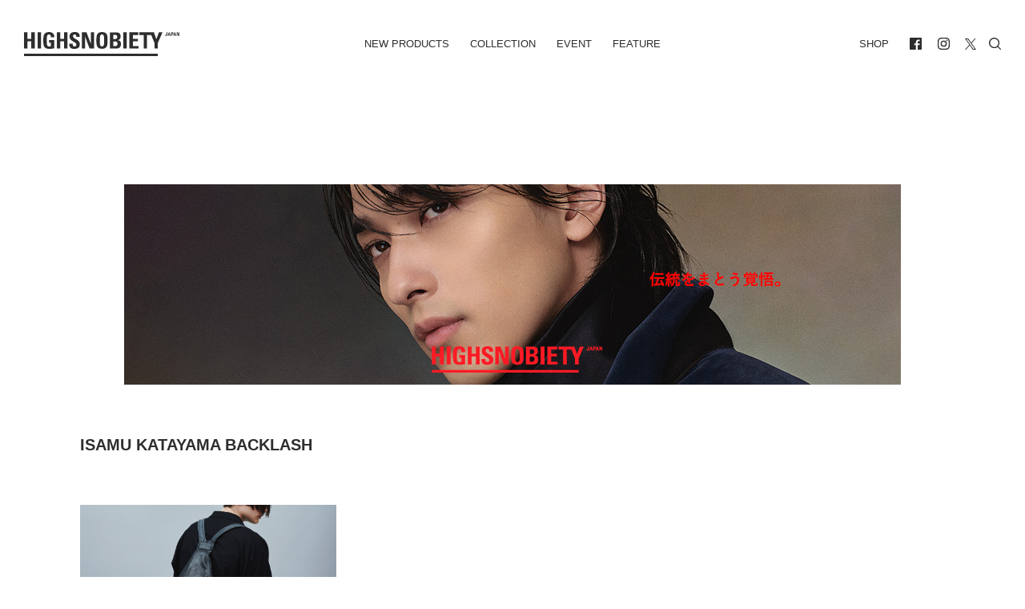

--- FILE ---
content_type: text/html; charset=UTF-8
request_url: https://highsnobiety.jp/tag/isamu-katayama-backlash/
body_size: 11791
content:

<!DOCTYPE html>
<html lang="ja" id="" class="">
<head>
  <meta charset="utf-8">

  <title>ISAMU KATAYAMA BACKLASH アーカイブ | HIGHSNOBIETY.JP（ハイスノバイエティ）</title>
  <!-- title>HIGHSNOBIETY.JP（ハイスノバイエティ）</title -->

  <meta name="viewport" content="width=device-width, initial-scale=1, maximum-scale=1, minimum-scale=1">
  <link rel="shortcut icon" href="https://highsnobiety.jp/wp-content/themes/highsnobiety/favicon/favicon.png">
  <style type="text/css">
      </style>

  <link rel="apple-touch-icon" sizes="57x57" href="https://highsnobiety.jp/wp-content/themes/highsnobiety/tmp/img/apple-touch-icon-57x57.png?ver2">
  <link rel="apple-touch-icon" sizes="60x60" href="https://highsnobiety.jp/wp-content/themes/highsnobiety/tmp/img/apple-touch-icon-60x60.png?ver2">
  <link rel="apple-touch-icon" sizes="72x72" href="https://highsnobiety.jp/wp-content/themes/highsnobiety/tmp/img/apple-touch-icon-72x72.png?ver2">
  <link rel="apple-touch-icon" sizes="76x76" href="https://highsnobiety.jp/wp-content/themes/highsnobiety/tmp/img/apple-touch-icon-76x76.png?ver2">
  <link rel="apple-touch-icon" sizes="114x114" href="https://highsnobiety.jp/wp-content/themes/highsnobiety/tmp/img/apple-touch-icon-114x114.png?ver2">
  <link rel="apple-touch-icon" sizes="120x120" href="https://highsnobiety.jp/wp-content/themes/highsnobiety/tmp/img/apple-touch-icon-120x120.png?ver2">
  <link rel="apple-touch-icon" sizes="144x144" href="https://highsnobiety.jp/wp-content/themes/highsnobiety/tmp/img/apple-touch-icon-144x144.png?ver2">
  <link rel="apple-touch-icon" sizes="152x152" href="https://highsnobiety.jp/wp-content/themes/highsnobiety/tmp/img/apple-touch-icon-152x152.png?ver2">
  <link rel="apple-touch-icon" sizes="180x180" href="https://highsnobiety.jp/wp-content/themes/highsnobiety/tmp/img/apple-touch-icon-180x180.png?ver2">
  <link rel="icon" sizes="192x192" href="https://highsnobiety.jp/wp-content/themes/highsnobiety/tmp/img/android-chrome-192x192.png?ver2">
  <link rel="icon" sizes="96x96" href="https://highsnobiety.jp/wp-content/themes/highsnobiety/tmp/img/android-chrome-96x96.png?ver2">
  
    
      <!-- Google tag (gtag.js) -->
    <script async src="https://www.googletagmanager.com/gtag/js?id=G-F26YLX98J5"></script>
    <script>
      window.dataLayer = window.dataLayer || [];
      function gtag(){dataLayer.push(arguments);}
      gtag('js', new Date());
      // gtag('config', 'G-F26YLX98J5');
      gtag('config', 'G-F26YLX98J5', {
        send_page_view: true,
        transport_type: 'beacon'
      });
    </script>
  
  <script async='async' src='https://www.googletagservices.com/tag/js/gpt.js'></script>
<script>
  var googletag = googletag || {};
  googletag.cmd = googletag.cmd || [];
</script>

<!--pc head-->
<script>
  googletag.cmd.push(function() {
    googletag.defineSlot('/21792476553/PC_head_A', [[1, 1], [970, 250], [728, 90]], 'div-gpt-ad-1557232067949-0').addService(googletag.pubads());
    googletag.pubads().enableSingleRequest();
　 googletag.pubads().collapseEmptyDivs();
    googletag.enableServices();
  });
</script>


<!--pc footer-->
<script>
  googletag.cmd.push(function() {
    googletag.defineSlot('/21792476553/PC_footer_E', [[1, 1], [970, 250], [728, 90]], 'div-gpt-ad-1557232274100-0').addService(googletag.pubads());
    googletag.pubads().enableSingleRequest();
　googletag.pubads().collapseEmptyDivs();
    googletag.enableServices();
  });
</script>
  <!-- TOP ページ -->
  

  <!-- Twitter universal website tag code -->
  <script>
  !function(e,t,n,s,u,a){e.twq||(s=e.twq=function(){s.exe?s.exe.apply(s,arguments):s.queue.push(arguments);
  },s.version='1.1',s.queue=[],u=t.createElement(n),u.async=!0,u.src='//static.ads-twitter.com/uwt.js',
  a=t.getElementsByTagName(n)[0],a.parentNode.insertBefore(u,a))}(window,document,'script');
  // Insert Twitter Pixel ID and Standard Event data below
  twq('init','o9njr');
  twq('track','PageView');
  </script>
  <!-- End Twitter universal website tag code -->

  <!-- Meta Pixel Code -->
  <script>
    !function(f,b,e,v,n,t,s)
    {if(f.fbq)return;n=f.fbq=function(){n.callMethod?
    n.callMethod.apply(n,arguments):n.queue.push(arguments)};
    if(!f._fbq)f._fbq=n;n.push=n;n.loaded=!0;n.version='2.0';
    n.queue=[];t=b.createElement(e);t.async=!0;
    t.src=v;s=b.getElementsByTagName(e)[0];
    s.parentNode.insertBefore(t,s)}(window, document,'script',
    'https://connect.facebook.net/en_US/fbevents.js');
    fbq('init', '5541120835954470');
    fbq('track', 'PageView');
  </script>
  <noscript><img height="1" width="1" style="display:none"
    src="https://www.facebook.com/tr?id=5541120835954470&ev=PageView&noscript=1"
  /></noscript>
  <!-- End Meta Pixel Code -->


  <meta name='robots' content='index, follow, max-image-preview:large, max-snippet:-1, max-video-preview:-1' />

	<!-- This site is optimized with the Yoast SEO plugin v21.1 - https://yoast.com/wordpress/plugins/seo/ -->
	<link rel="canonical" href="https://highsnobiety.jp/tag/isamu-katayama-backlash/" />
	<meta property="og:locale" content="ja_JP" />
	<meta property="og:type" content="article" />
	<meta property="og:title" content="ISAMU KATAYAMA BACKLASH アーカイブ | HIGHSNOBIETY.JP（ハイスノバイエティ）" />
	<meta property="og:url" content="https://highsnobiety.jp/tag/isamu-katayama-backlash/" />
	<meta property="og:site_name" content="HIGHSNOBIETY.JP（ハイスノバイエティ）" />
	<meta property="og:image" content="https://highsnobiety.jp/wp-content/uploads/2019/06/ogp.png" />
	<meta property="og:image:width" content="2400" />
	<meta property="og:image:height" content="2400" />
	<meta property="og:image:type" content="image/png" />
	<meta name="twitter:card" content="summary_large_image" />
	<script type="application/ld+json" class="yoast-schema-graph">{"@context":"https://schema.org","@graph":[{"@type":"CollectionPage","@id":"https://highsnobiety.jp/tag/isamu-katayama-backlash/","url":"https://highsnobiety.jp/tag/isamu-katayama-backlash/","name":"ISAMU KATAYAMA BACKLASH アーカイブ | HIGHSNOBIETY.JP（ハイスノバイエティ）","isPartOf":{"@id":"https://highsnobiety.jp/#website"},"primaryImageOfPage":{"@id":"https://highsnobiety.jp/tag/isamu-katayama-backlash/#primaryimage"},"image":{"@id":"https://highsnobiety.jp/tag/isamu-katayama-backlash/#primaryimage"},"thumbnailUrl":"https://highsnobiety.jp/wp-content/uploads/2021/08/YBPVintage01_DX_I29_742_11.jpg","breadcrumb":{"@id":"https://highsnobiety.jp/tag/isamu-katayama-backlash/#breadcrumb"},"inLanguage":"ja"},{"@type":"ImageObject","inLanguage":"ja","@id":"https://highsnobiety.jp/tag/isamu-katayama-backlash/#primaryimage","url":"https://highsnobiety.jp/wp-content/uploads/2021/08/YBPVintage01_DX_I29_742_11.jpg","contentUrl":"https://highsnobiety.jp/wp-content/uploads/2021/08/YBPVintage01_DX_I29_742_11.jpg","width":1000,"height":600},{"@type":"BreadcrumbList","@id":"https://highsnobiety.jp/tag/isamu-katayama-backlash/#breadcrumb","itemListElement":[{"@type":"ListItem","position":1,"name":"ホーム","item":"https://highsnobiety.jp/"},{"@type":"ListItem","position":2,"name":"ISAMU KATAYAMA BACKLASH"}]},{"@type":"WebSite","@id":"https://highsnobiety.jp/#website","url":"https://highsnobiety.jp/","name":"HIGHSNOBIETY.JP（ハイスノバイエティ）","description":"","potentialAction":[{"@type":"SearchAction","target":{"@type":"EntryPoint","urlTemplate":"https://highsnobiety.jp/?s={search_term_string}"},"query-input":"required name=search_term_string"}],"inLanguage":"ja"}]}</script>
	<!-- / Yoast SEO plugin. -->


<link rel="alternate" type="application/rss+xml" title="HIGHSNOBIETY.JP（ハイスノバイエティ） &raquo; ISAMU KATAYAMA BACKLASH タグのフィード" href="https://highsnobiety.jp/tag/isamu-katayama-backlash/feed/" />
<link rel='stylesheet' id='wp-block-library-css' href='https://highsnobiety.jp/wp-includes/css/dist/block-library/style.min.css?ver=6.3.1' type='text/css' media='all' />
<style id='classic-theme-styles-inline-css' type='text/css'>
/*! This file is auto-generated */
.wp-block-button__link{color:#fff;background-color:#32373c;border-radius:9999px;box-shadow:none;text-decoration:none;padding:calc(.667em + 2px) calc(1.333em + 2px);font-size:1.125em}.wp-block-file__button{background:#32373c;color:#fff;text-decoration:none}
</style>
<style id='global-styles-inline-css' type='text/css'>
body{--wp--preset--color--black: #000000;--wp--preset--color--cyan-bluish-gray: #abb8c3;--wp--preset--color--white: #ffffff;--wp--preset--color--pale-pink: #f78da7;--wp--preset--color--vivid-red: #cf2e2e;--wp--preset--color--luminous-vivid-orange: #ff6900;--wp--preset--color--luminous-vivid-amber: #fcb900;--wp--preset--color--light-green-cyan: #7bdcb5;--wp--preset--color--vivid-green-cyan: #00d084;--wp--preset--color--pale-cyan-blue: #8ed1fc;--wp--preset--color--vivid-cyan-blue: #0693e3;--wp--preset--color--vivid-purple: #9b51e0;--wp--preset--gradient--vivid-cyan-blue-to-vivid-purple: linear-gradient(135deg,rgba(6,147,227,1) 0%,rgb(155,81,224) 100%);--wp--preset--gradient--light-green-cyan-to-vivid-green-cyan: linear-gradient(135deg,rgb(122,220,180) 0%,rgb(0,208,130) 100%);--wp--preset--gradient--luminous-vivid-amber-to-luminous-vivid-orange: linear-gradient(135deg,rgba(252,185,0,1) 0%,rgba(255,105,0,1) 100%);--wp--preset--gradient--luminous-vivid-orange-to-vivid-red: linear-gradient(135deg,rgba(255,105,0,1) 0%,rgb(207,46,46) 100%);--wp--preset--gradient--very-light-gray-to-cyan-bluish-gray: linear-gradient(135deg,rgb(238,238,238) 0%,rgb(169,184,195) 100%);--wp--preset--gradient--cool-to-warm-spectrum: linear-gradient(135deg,rgb(74,234,220) 0%,rgb(151,120,209) 20%,rgb(207,42,186) 40%,rgb(238,44,130) 60%,rgb(251,105,98) 80%,rgb(254,248,76) 100%);--wp--preset--gradient--blush-light-purple: linear-gradient(135deg,rgb(255,206,236) 0%,rgb(152,150,240) 100%);--wp--preset--gradient--blush-bordeaux: linear-gradient(135deg,rgb(254,205,165) 0%,rgb(254,45,45) 50%,rgb(107,0,62) 100%);--wp--preset--gradient--luminous-dusk: linear-gradient(135deg,rgb(255,203,112) 0%,rgb(199,81,192) 50%,rgb(65,88,208) 100%);--wp--preset--gradient--pale-ocean: linear-gradient(135deg,rgb(255,245,203) 0%,rgb(182,227,212) 50%,rgb(51,167,181) 100%);--wp--preset--gradient--electric-grass: linear-gradient(135deg,rgb(202,248,128) 0%,rgb(113,206,126) 100%);--wp--preset--gradient--midnight: linear-gradient(135deg,rgb(2,3,129) 0%,rgb(40,116,252) 100%);--wp--preset--font-size--small: 13px;--wp--preset--font-size--medium: 20px;--wp--preset--font-size--large: 36px;--wp--preset--font-size--x-large: 42px;--wp--preset--spacing--20: 0.44rem;--wp--preset--spacing--30: 0.67rem;--wp--preset--spacing--40: 1rem;--wp--preset--spacing--50: 1.5rem;--wp--preset--spacing--60: 2.25rem;--wp--preset--spacing--70: 3.38rem;--wp--preset--spacing--80: 5.06rem;--wp--preset--shadow--natural: 6px 6px 9px rgba(0, 0, 0, 0.2);--wp--preset--shadow--deep: 12px 12px 50px rgba(0, 0, 0, 0.4);--wp--preset--shadow--sharp: 6px 6px 0px rgba(0, 0, 0, 0.2);--wp--preset--shadow--outlined: 6px 6px 0px -3px rgba(255, 255, 255, 1), 6px 6px rgba(0, 0, 0, 1);--wp--preset--shadow--crisp: 6px 6px 0px rgba(0, 0, 0, 1);}:where(.is-layout-flex){gap: 0.5em;}:where(.is-layout-grid){gap: 0.5em;}body .is-layout-flow > .alignleft{float: left;margin-inline-start: 0;margin-inline-end: 2em;}body .is-layout-flow > .alignright{float: right;margin-inline-start: 2em;margin-inline-end: 0;}body .is-layout-flow > .aligncenter{margin-left: auto !important;margin-right: auto !important;}body .is-layout-constrained > .alignleft{float: left;margin-inline-start: 0;margin-inline-end: 2em;}body .is-layout-constrained > .alignright{float: right;margin-inline-start: 2em;margin-inline-end: 0;}body .is-layout-constrained > .aligncenter{margin-left: auto !important;margin-right: auto !important;}body .is-layout-constrained > :where(:not(.alignleft):not(.alignright):not(.alignfull)){max-width: var(--wp--style--global--content-size);margin-left: auto !important;margin-right: auto !important;}body .is-layout-constrained > .alignwide{max-width: var(--wp--style--global--wide-size);}body .is-layout-flex{display: flex;}body .is-layout-flex{flex-wrap: wrap;align-items: center;}body .is-layout-flex > *{margin: 0;}body .is-layout-grid{display: grid;}body .is-layout-grid > *{margin: 0;}:where(.wp-block-columns.is-layout-flex){gap: 2em;}:where(.wp-block-columns.is-layout-grid){gap: 2em;}:where(.wp-block-post-template.is-layout-flex){gap: 1.25em;}:where(.wp-block-post-template.is-layout-grid){gap: 1.25em;}.has-black-color{color: var(--wp--preset--color--black) !important;}.has-cyan-bluish-gray-color{color: var(--wp--preset--color--cyan-bluish-gray) !important;}.has-white-color{color: var(--wp--preset--color--white) !important;}.has-pale-pink-color{color: var(--wp--preset--color--pale-pink) !important;}.has-vivid-red-color{color: var(--wp--preset--color--vivid-red) !important;}.has-luminous-vivid-orange-color{color: var(--wp--preset--color--luminous-vivid-orange) !important;}.has-luminous-vivid-amber-color{color: var(--wp--preset--color--luminous-vivid-amber) !important;}.has-light-green-cyan-color{color: var(--wp--preset--color--light-green-cyan) !important;}.has-vivid-green-cyan-color{color: var(--wp--preset--color--vivid-green-cyan) !important;}.has-pale-cyan-blue-color{color: var(--wp--preset--color--pale-cyan-blue) !important;}.has-vivid-cyan-blue-color{color: var(--wp--preset--color--vivid-cyan-blue) !important;}.has-vivid-purple-color{color: var(--wp--preset--color--vivid-purple) !important;}.has-black-background-color{background-color: var(--wp--preset--color--black) !important;}.has-cyan-bluish-gray-background-color{background-color: var(--wp--preset--color--cyan-bluish-gray) !important;}.has-white-background-color{background-color: var(--wp--preset--color--white) !important;}.has-pale-pink-background-color{background-color: var(--wp--preset--color--pale-pink) !important;}.has-vivid-red-background-color{background-color: var(--wp--preset--color--vivid-red) !important;}.has-luminous-vivid-orange-background-color{background-color: var(--wp--preset--color--luminous-vivid-orange) !important;}.has-luminous-vivid-amber-background-color{background-color: var(--wp--preset--color--luminous-vivid-amber) !important;}.has-light-green-cyan-background-color{background-color: var(--wp--preset--color--light-green-cyan) !important;}.has-vivid-green-cyan-background-color{background-color: var(--wp--preset--color--vivid-green-cyan) !important;}.has-pale-cyan-blue-background-color{background-color: var(--wp--preset--color--pale-cyan-blue) !important;}.has-vivid-cyan-blue-background-color{background-color: var(--wp--preset--color--vivid-cyan-blue) !important;}.has-vivid-purple-background-color{background-color: var(--wp--preset--color--vivid-purple) !important;}.has-black-border-color{border-color: var(--wp--preset--color--black) !important;}.has-cyan-bluish-gray-border-color{border-color: var(--wp--preset--color--cyan-bluish-gray) !important;}.has-white-border-color{border-color: var(--wp--preset--color--white) !important;}.has-pale-pink-border-color{border-color: var(--wp--preset--color--pale-pink) !important;}.has-vivid-red-border-color{border-color: var(--wp--preset--color--vivid-red) !important;}.has-luminous-vivid-orange-border-color{border-color: var(--wp--preset--color--luminous-vivid-orange) !important;}.has-luminous-vivid-amber-border-color{border-color: var(--wp--preset--color--luminous-vivid-amber) !important;}.has-light-green-cyan-border-color{border-color: var(--wp--preset--color--light-green-cyan) !important;}.has-vivid-green-cyan-border-color{border-color: var(--wp--preset--color--vivid-green-cyan) !important;}.has-pale-cyan-blue-border-color{border-color: var(--wp--preset--color--pale-cyan-blue) !important;}.has-vivid-cyan-blue-border-color{border-color: var(--wp--preset--color--vivid-cyan-blue) !important;}.has-vivid-purple-border-color{border-color: var(--wp--preset--color--vivid-purple) !important;}.has-vivid-cyan-blue-to-vivid-purple-gradient-background{background: var(--wp--preset--gradient--vivid-cyan-blue-to-vivid-purple) !important;}.has-light-green-cyan-to-vivid-green-cyan-gradient-background{background: var(--wp--preset--gradient--light-green-cyan-to-vivid-green-cyan) !important;}.has-luminous-vivid-amber-to-luminous-vivid-orange-gradient-background{background: var(--wp--preset--gradient--luminous-vivid-amber-to-luminous-vivid-orange) !important;}.has-luminous-vivid-orange-to-vivid-red-gradient-background{background: var(--wp--preset--gradient--luminous-vivid-orange-to-vivid-red) !important;}.has-very-light-gray-to-cyan-bluish-gray-gradient-background{background: var(--wp--preset--gradient--very-light-gray-to-cyan-bluish-gray) !important;}.has-cool-to-warm-spectrum-gradient-background{background: var(--wp--preset--gradient--cool-to-warm-spectrum) !important;}.has-blush-light-purple-gradient-background{background: var(--wp--preset--gradient--blush-light-purple) !important;}.has-blush-bordeaux-gradient-background{background: var(--wp--preset--gradient--blush-bordeaux) !important;}.has-luminous-dusk-gradient-background{background: var(--wp--preset--gradient--luminous-dusk) !important;}.has-pale-ocean-gradient-background{background: var(--wp--preset--gradient--pale-ocean) !important;}.has-electric-grass-gradient-background{background: var(--wp--preset--gradient--electric-grass) !important;}.has-midnight-gradient-background{background: var(--wp--preset--gradient--midnight) !important;}.has-small-font-size{font-size: var(--wp--preset--font-size--small) !important;}.has-medium-font-size{font-size: var(--wp--preset--font-size--medium) !important;}.has-large-font-size{font-size: var(--wp--preset--font-size--large) !important;}.has-x-large-font-size{font-size: var(--wp--preset--font-size--x-large) !important;}
.wp-block-navigation a:where(:not(.wp-element-button)){color: inherit;}
:where(.wp-block-post-template.is-layout-flex){gap: 1.25em;}:where(.wp-block-post-template.is-layout-grid){gap: 1.25em;}
:where(.wp-block-columns.is-layout-flex){gap: 2em;}:where(.wp-block-columns.is-layout-grid){gap: 2em;}
.wp-block-pullquote{font-size: 1.5em;line-height: 1.6;}
</style>
<link rel='stylesheet' id='aco-frontend-css-css' href='https://highsnobiety.jp/wp-content/plugins/advanced-custom-options/dist/css/aco-frontend.css?ver=6.3.1' type='text/css' media='all' />
<link rel='stylesheet' id='wordpress-popular-posts-css-css' href='https://highsnobiety.jp/wp-content/plugins/wordpress-popular-posts/assets/css/wpp.css?ver=6.3.2' type='text/css' media='all' />
<script id="wpp-json" type="application/json">
{"sampling_active":1,"sampling_rate":1,"ajax_url":"https:\/\/highsnobiety.jp\/wp-json\/wordpress-popular-posts\/v1\/popular-posts","api_url":"https:\/\/highsnobiety.jp\/wp-json\/wordpress-popular-posts","ID":0,"token":"1dd21af5d0","lang":0,"debug":0}
</script>
<script type='text/javascript' src='https://highsnobiety.jp/wp-content/plugins/wordpress-popular-posts/assets/js/wpp.min.js?ver=6.3.2' id='wpp-js-js'></script>
<link rel="https://api.w.org/" href="https://highsnobiety.jp/wp-json/" /><link rel="alternate" type="application/json" href="https://highsnobiety.jp/wp-json/wp/v2/tags/5342" />            <style id="wpp-loading-animation-styles">@-webkit-keyframes bgslide{from{background-position-x:0}to{background-position-x:-200%}}@keyframes bgslide{from{background-position-x:0}to{background-position-x:-200%}}.wpp-widget-placeholder,.wpp-widget-block-placeholder,.wpp-shortcode-placeholder{margin:0 auto;width:60px;height:3px;background:#dd3737;background:linear-gradient(90deg,#dd3737 0%,#571313 10%,#dd3737 100%);background-size:200% auto;border-radius:3px;-webkit-animation:bgslide 1s infinite linear;animation:bgslide 1s infinite linear}</style>
            <style id="wpforms-css-vars-root">
				:root {
					--wpforms-field-border-radius: 3px;
--wpforms-field-background-color: #ffffff;
--wpforms-field-border-color: rgba( 0, 0, 0, 0.25 );
--wpforms-field-text-color: rgba( 0, 0, 0, 0.7 );
--wpforms-label-color: rgba( 0, 0, 0, 0.85 );
--wpforms-label-sublabel-color: rgba( 0, 0, 0, 0.55 );
--wpforms-label-error-color: #d63637;
--wpforms-button-border-radius: 3px;
--wpforms-button-background-color: #066aab;
--wpforms-button-text-color: #ffffff;
--wpforms-field-size-input-height: 43px;
--wpforms-field-size-input-spacing: 15px;
--wpforms-field-size-font-size: 16px;
--wpforms-field-size-line-height: 19px;
--wpforms-field-size-padding-h: 14px;
--wpforms-field-size-checkbox-size: 16px;
--wpforms-field-size-sublabel-spacing: 5px;
--wpforms-field-size-icon-size: 1;
--wpforms-label-size-font-size: 16px;
--wpforms-label-size-line-height: 19px;
--wpforms-label-size-sublabel-font-size: 14px;
--wpforms-label-size-sublabel-line-height: 17px;
--wpforms-button-size-font-size: 17px;
--wpforms-button-size-height: 41px;
--wpforms-button-size-padding-h: 15px;
--wpforms-button-size-margin-top: 10px;

				}
			</style>
        
  <link href="https://highsnobiety.jp/wp-content/themes/highsnobiety/custom/dist/css/style.css?date=2512161700" rel="stylesheet">

  <meta name="theme-color" content="#151515" id="theme-color-meta">
  <script>
  document.addEventListener('DOMContentLoaded', () => {
    const meta = document.querySelector('meta[name="theme-color"]');
    if (!meta) return;

          // 2. なければ CSS 変数を使う
      const headerBg = getComputedStyle(document.documentElement).getPropertyValue('--header-bg').trim();
      if (headerBg) {
        meta.setAttribute('content', headerBg);
      }
      });
  </script>


</head>



  
<body class="archive tag tag-isamu-katayama-backlash tag-5342">

  <div class="main-wrapper">

    
    <header id="header">
      <div class="container-fluid">

        <div id="navi">
          <div class="left home">
            <h1><a href="/">
              <svg fill="currentColor" xmlns="http://www.w3.org/2000/svg" viewBox="0 0 412.9 64">
                <title>HIGHSNOBIETY.JP（ハイスノバイエティ）</title>
                <g>
                  <path d="M106.5,18.1h-10.3V.7h-9.2v43.3h9.2v-19.3h10.3v19.3h9.1V.7h-9.1v17.4ZM19.4.7v17.4h-10.3V.7H0v43.3h9.1v-19.3h10.3v19.3h9.2V.7h-9.2ZM36.1.7h9.1v43.3h-9.1V.7ZM289.2,24.7h13.4v-6.6h-13.4V7.8h14.5V.7h-23.6v43.3h24.1v-6.7h-15v-12.6ZM358.6.7l-6.9,18.3-6.5-18.3h-38.5v7.1h11.3v36.2h8.7V7.8h11.4l8.6,21.2v15h9v-15l12.2-28.3h-9.3ZM263.7.7h9.1v43.3h-9.1V.7ZM177.7,31.1h-.1L166,.7h-12.2v43.3h8.5V12h.1l11.8,32h11.9V.7h-8.4v30.4ZM385.8,2.5h0l-.9,4h1.9l-1-4ZM382.1,10.1l2.6-9.3h2.6l2.5,9.3h-2.1l-.5-2.1h-2.7l-.5,2.1h-1.9ZM400.7,2.5h0l-.9,4h1.9l-1-4ZM396.9,10.1l2.6-9.3h2.6l2.5,9.3h-2.1l-.4-2.1h-2.7l-.5,2.1h-2ZM411.1.7v6.5h0l-2.5-6.5h-2.7v9.4h1.9V3.2h0l2.5,6.9h2.6V.7h-1.8ZM207.2,38.2c-5.1,0-5.8-4.8-5.8-15.9s.7-15.9,5.8-15.9,5.8,4.8,5.8,15.9-.6,15.9-5.8,15.9M207.2,0c-14.9,0-14.9,10.9-14.9,22.3s0,22.3,14.9,22.3,14.9-11,14.9-22.3c.1-11.4.1-22.3-14.9-22.3M242.2,37.3h-5.1v-12.3h5.3c4.6,0,6,2.3,6,6.2.1,6.1-4.3,6.1-6.2,6.1M237.1,7.4h5.6c3.1,0,5.2,2.3,5.2,5.5,0,4.2-2.8,5.5-4.7,5.5h-6.1V7.4h0ZM249.4,21.6v-.1c4.9-.9,7.4-4.5,7.4-9.5,0-9.3-5.7-11.2-12.6-11.2h-16.1v43.2h16.1c3.8,0,13.4-.5,13.4-11.5-.1-5.9-1.7-10-8.2-10.9M66.5,0c-14.8,0-15.3,11.1-15.3,22,0,16.4,1.7,22.7,17,22.7,3.6,0,9.8-.9,12.3-1.4v-22h-14v6.7h4.9v9.6c-1.4.5-3,.8-4.5.8-5.2,0-6.5-2.4-6.5-16,0-8.4,0-16,5.7-16,4.8,0,5.4,3.5,5.4,7.5h9c.5-8.9-5.1-13.9-14-13.9M130.1,11.1c0-3,1.7-4.6,4.7-4.6,3.7,0,4.2,3.3,4.2,6.5h8.8c.6-9.1-3.8-13-12.6-13-11.1,0-14.3,5.4-14.3,12.2,0,12.9,18.3,13.4,18.3,21.2,0,2.9-1.5,4.9-4.6,4.9-5,0-5.2-3.5-5.2-7.6h-9.1c-.5,7.5,1.6,14.1,12.8,14.1,6.9,0,15.2-1.3,15.2-12.5.1-13.7-18.2-13-18.2-21.2M0,57.4h355.7v6.6H0v-6.6ZM380.9.7v7.2c0,1.6-1.3,2.3-2.7,2.3-2.7,0-2.9-1.1-2.9-3.3h2c0,.7-.2,1.9.9,1.9.4,0,.8-.4.8-.8V.7h1.9ZM393,4.8h1.1c.6,0,1-.6,1-1.3,0-.8-.2-1.4-1.1-1.4h-1v2.7ZM391,.7h3.5c1.8,0,2.5,1.1,2.5,2.8,0,1.1-.3,2.7-2.6,2.7h-1.4v3.8h-2V.7Z"/>
                </g>
              </svg>
            </a></h1>
          </div>
          <div class="center has-mobile">
            <ul class="navi">
              <li class="">
                <a href="https://highsnobiety.jp/newproducts">New Products</a>
              </li>
              <li class="">
                <a href="https://highsnobiety.jp/collection">Collection</a>
              </li>
              <li class="">
                <a href="https://highsnobiety.jp/event">Event</a>
              </li>
              <li class="">
                <a href="https://highsnobiety.jp/feature">Feature</a>
                <ul style="display:none;">
                                      <li class="">
                      <a href="https://highsnobiety.jp/feature/style">style</a>
                    </li>
                                     <li class="">
                      <a href="https://highsnobiety.jp/feature/sneakers">sneakers</a>
                    </li>
                                     <li class="">
                      <a href="https://highsnobiety.jp/feature/music">music</a>
                    </li>
                                     <li class="">
                      <a href="https://highsnobiety.jp/feature/life">life</a>
                    </li>
                                     <li class="">
                      <a href="https://highsnobiety.jp/feature/art">art</a>
                    </li>
                                 </ul>
              </li>
            </ul>
            <button data-target="main" class="drawer-handle hamburger mobile"><span class="meat"></span></button>
          </div>
          <div class="right has-mobile">
            <ul class="navi">
              <li>
                <a href="https://www.highsnobiety.com/shop/" target="_blank">SHOP</a>
              </li>

              <li class="space"><ul>
		<li><a href="https://www.facebook.com/highsnobietyjp/" target="_blank">
		<svg class="icon" fill="currentColor" id="facebook" xmlns="http://www.w3.org/2000/svg" width="50" height="50" viewBox="0 0 50 50">
			<path class="cls-1" d="M538.242,559H493.757A2.756,2.756,0,0,0,491,561.758v44.484A2.756,2.756,0,0,0,493.757,609h23.254V590.014h-7.027v-7.023h7.029v-5.743c0-6.459,4.888-10.292,10.65-10.292a36.24,36.24,0,0,1,5.335.388v6.623h-5.265c-3.133,0-3.718,1.554-3.718,3.739v5.286h9.022l-1.134,7.023h-7.888V609h14.227A2.757,2.757,0,0,0,541,606.242V561.758A2.757,2.757,0,0,0,538.242,559Z" transform="translate(-491 -559)"></path>
		</svg>
	</a></li>
	
		<li><a href="https://www.instagram.com/highsnobietyjp/" target="_blank">
		<svg class="icon" fill="currentColor" id="instagram" xmlns="http://www.w3.org/2000/svg" viewBox="0 0 50 50">
			<path d="M482.92,235.5c6.68,0,7.47,0,10.1.15a13.83,13.83,0,0,1,4.64.86,8.26,8.26,0,0,1,4.75,4.75,13.83,13.83,0,0,1,.86,4.64c.12,2.63.15,3.42.15,10.1s0,7.47-.15,10.1a13.83,13.83,0,0,1-.86,4.64,8.26,8.26,0,0,1-4.75,4.75,13.83,13.83,0,0,1-4.64.86c-2.63.12-3.42.15-10.1.15s-7.47,0-10.1-.15a13.83,13.83,0,0,1-4.64-.86,7.8,7.8,0,0,1-2.88-1.87,7.93,7.93,0,0,1-1.87-2.88,13.83,13.83,0,0,1-.86-4.64c-.12-2.63-.15-3.42-.15-10.1s0-7.47.15-10.1a13.83,13.83,0,0,1,.86-4.64,7.93,7.93,0,0,1,1.87-2.88,7.8,7.8,0,0,1,2.88-1.87,13.83,13.83,0,0,1,4.64-.86c2.63-.12,3.43-.15,10.1-.15m0-4.5c-6.79,0-7.64,0-10.31.15a18.28,18.28,0,0,0-6.07,1.16,12.89,12.89,0,0,0-7.31,7.31,18.28,18.28,0,0,0-1.16,6.07c-.12,2.67-.15,3.52-.15,10.31s0,7.64.15,10.31a18.28,18.28,0,0,0,1.16,6.07,12.89,12.89,0,0,0,7.31,7.31,18.28,18.28,0,0,0,6.07,1.16c2.67.12,3.52.15,10.31.15s7.64,0,10.31-.15a18.28,18.28,0,0,0,6.07-1.16,12.89,12.89,0,0,0,7.31-7.31,18.28,18.28,0,0,0,1.16-6.07c.12-2.67.15-3.52.15-10.31s0-7.64-.15-10.31a18.28,18.28,0,0,0-1.16-6.07,12.89,12.89,0,0,0-7.31-7.31,18.28,18.28,0,0,0-6.07-1.16c-2.67-.12-3.52-.15-10.31-.15Z" transform="translate(-457.92 -231)"></path><path d="M482.92,243.16A12.84,12.84,0,1,0,495.76,256,12.84,12.84,0,0,0,482.92,243.16Zm0,21.17a8.33,8.33,0,1,1,8.33-8.33A8.33,8.33,0,0,1,482.92,264.33Z" transform="translate(-457.92 -231)"></path><circle cx="38.35" cy="11.65" r="3"></circle>
		</svg>
	</a></li>
	
		<li><a href="https://twitter.com/highsnobietyjp" target="_blank">
		<svg class="icon" fill="currentColor" id="twitter" data-name="twitter" xmlns="http://www.w3.org/2000/svg" viewBox="0 0 1200 1227">
			<path d="M714.163 519.284L1160.89 0H1055.03L667.137 450.887L357.328 0H0L468.492 681.821L0 1226.37H105.866L515.491 750.218L842.672 1226.37H1200L714.137 519.284H714.163ZM569.165 687.828L521.697 619.934L144.011 79.6944H306.615L611.412 515.685L658.88 583.579L1055.08 1150.3H892.476L569.165 687.854V687.828Z"/>
		</svg>
	</a></li>
	
	</ul>
</li>
            </ul>
            <button data-target="search" class="drawer-handle search mobile">
              <svg class="icon icon-search" fill="currentColor" xmlns="http://www.w3.org/2000/svg" viewBox="0 0 16 16">
                <g><path d="M15.78,14.72l-3.33-3.33c.97-1.2,1.55-2.73,1.55-4.39C14,3.13,10.87,0,7,0S0,3.13,0,7s3.13,7,7,7c1.66,0,3.19-.58,4.39-1.55l3.33,3.33c.15,.15,.34,.22,.53,.22s.38-.07,.53-.22c.29-.29,.29-.77,0-1.06ZM1.5,7C1.5,3.97,3.97,1.5,7,1.5s5.5,2.47,5.5,5.5-2.47,5.5-5.5,5.5S1.5,10.03,1.5,7Z"/></g>
              </svg>
            </button>
          </div>
        </div>
      </div>
    </header>
<div class="site-body archive-page">
  <section class="content">
              <div id="" class="ad-section section">
      <div class="container">
        <div class="ad ad-laptop --header">
  <a href="https://highsnobiety.jp/p/ryusei-yokohama_x_dior/" class="ga4-event-new" target="_blank"
     data-event="click_banner_ad"
     data-page_path="/tag/isamu-katayama-backlash/"
     data-section="ad_laptop_header"
     data-banner_id="dior_ryuseiyokohama_laptop"
     data-banner_title="【DIOR × 横浜流星】存在そのものがアートになる。"
     data-banner_label="dior_ryuseiyokohama"
     data-destination_url="https://highsnobiety.jp/p/ryusei-yokohama_x_dior/">
    <img alt="【DIOR × 横浜流星】存在そのものがアートになる。" src="https://highsnobiety.jp/wp-content/uploads/2026/01/dior_ryuseiyokohama_laptop.jpg">
  </a>
</div>      </div>
    </div>
  
    <div class="heading">
      <div class="container">
        <div class="box">
          <h2 class="page-title">ISAMU KATAYAMA BACKLASH</h2>
        </div>
      </div>
    </div>

    <div class=""><div class="container">
              <ul class="post-lists row">
          
            
            <li class="post-list column col-12 col-md-4">
              	<a href="https://highsnobiety.jp/p/isamukatayama-x-discord-yohji-yamamoto/" class="post-card md-horizontal post-card- post-card-style ga4-event-new"		 data-event=""
		 data-cat=""
		 data-url=""
		 data-event="click_post_card"
		 data-page_path="/tag/isamu-katayama-backlash/"
	   data-section="category"
	   data-index="0"
	   data-post_id="140550"
	   data-post_title="イサム カタヤマ バックラッシュ×discord Yohji Yamamoto　コラボアイテム発売"
	   data-destination_url="https://highsnobiety.jp/p/isamukatayama-x-discord-yohji-yamamoto/"
		 data-trigger_type="link">

			<div class="post-image">
								<div class="image ratio-10x6">
											<img width="768" height="461" src="https://highsnobiety.jp/wp-content/uploads/2021/08/YBPVintage01_DX_I29_742_11.jpg" class="objectfit wp-post-image" alt="" decoding="async" fetchpriority="high" srcset="https://highsnobiety.jp/wp-content/uploads/2021/08/YBPVintage01_DX_I29_742_11.jpg 768w, https://highsnobiety.jp/wp-content/uploads/2021/08/YBPVintage01_DX_I29_742_11.jpg 1000w" sizes="(max-width: 768px) 100vw, 768px" />									</div>
			</div>

			<div class="post-contents"><div>
				<p class="post-category">style</p>
				<h4 class="post-title">イサム カタヤマ バックラッシュ×discord Yohji Yamamoto　コラボアイテム発売</h4>

				
				<ul class="post-meta">
					<li class="published">
						2021年8月3日					</li>
				</ul>
				<!-- p class="teaser__excerpt"><p>ブランド：discord Yohji Yamamoto（ディスコード ヨウジヤマモト）×ISAMU KATAYAMA BACKLA&#8230;</p>
</p -->
			</div></div>
	</a>

	            </li>

                  </ul>
                </div></div>

  </section>
</div>

<div id="" class="ad-section section">
  <div class="container">
    <div class="ad ad-laptop --footer">
  <a href="https://highsnobiety.jp/p/ryusei-yokohama_x_dior/" class="ga4-event-new" target="_blank"
     data-event="click_banner_ad"
     data-page_path="/tag/isamu-katayama-backlash/"
     data-section="ad_laptop_footer"
     data-banner_id="dior_ryuseiyokohama_laptop"
     data-banner_title="【DIOR × 横浜流星】存在そのものがアートになる。"
     data-banner_label="dior_ryuseiyokohama"
     data-destination_url="https://highsnobiety.jp/p/ryusei-yokohama_x_dior/">
    <img alt="【DIOR × 横浜流星】存在そのものがアートになる。" src="https://highsnobiety.jp/wp-content/uploads/2026/01/dior_ryuseiyokohama_laptop.jpg">
  </a>
</div><div class="ad ad-mobile --footer">
  <a href="https://highsnobiety.jp/p/ryusei-yokohama_x_dior/" class="ga4-event-new" target="_blank"
     data-event="click_banner_ad"
     data-page_path="/tag/isamu-katayama-backlash/"
     data-section="ad_mobile_footer"
     data-banner_id="dior_ryuseiyokohama_mobile"
     data-banner_title="【DIOR × 横浜流星】存在そのものがアートになる。"
     data-banner_label="dior_ryuseiyokohama"
     data-destination_url="https://highsnobiety.jp/p/ryusei-yokohama_x_dior/">
    <img alt="【DIOR × 横浜流星】存在そのものがアートになる。" src="https://highsnobiety.jp/wp-content/uploads/2026/01/dior_ryuseiyokohama_mobile.jpg">
  </a>
</div>  </div>
</div>


<footer id="footer">
  <div class="container-fluid">
    <div class="logo">
      <a href="/">
        <svg fill="currentColor" xmlns="http://www.w3.org/2000/svg" viewBox="0 0 412.9 64">
          <title>HIGHSNOBIETY.JP（ハイスノバイエティ）</title>
          <g>
            <path d="M106.5,18.1h-10.3V.7h-9.2v43.3h9.2v-19.3h10.3v19.3h9.1V.7h-9.1v17.4ZM19.4.7v17.4h-10.3V.7H0v43.3h9.1v-19.3h10.3v19.3h9.2V.7h-9.2ZM36.1.7h9.1v43.3h-9.1V.7ZM289.2,24.7h13.4v-6.6h-13.4V7.8h14.5V.7h-23.6v43.3h24.1v-6.7h-15v-12.6ZM358.6.7l-6.9,18.3-6.5-18.3h-38.5v7.1h11.3v36.2h8.7V7.8h11.4l8.6,21.2v15h9v-15l12.2-28.3h-9.3ZM263.7.7h9.1v43.3h-9.1V.7ZM177.7,31.1h-.1L166,.7h-12.2v43.3h8.5V12h.1l11.8,32h11.9V.7h-8.4v30.4ZM385.8,2.5h0l-.9,4h1.9l-1-4ZM382.1,10.1l2.6-9.3h2.6l2.5,9.3h-2.1l-.5-2.1h-2.7l-.5,2.1h-1.9ZM400.7,2.5h0l-.9,4h1.9l-1-4ZM396.9,10.1l2.6-9.3h2.6l2.5,9.3h-2.1l-.4-2.1h-2.7l-.5,2.1h-2ZM411.1.7v6.5h0l-2.5-6.5h-2.7v9.4h1.9V3.2h0l2.5,6.9h2.6V.7h-1.8ZM207.2,38.2c-5.1,0-5.8-4.8-5.8-15.9s.7-15.9,5.8-15.9,5.8,4.8,5.8,15.9-.6,15.9-5.8,15.9M207.2,0c-14.9,0-14.9,10.9-14.9,22.3s0,22.3,14.9,22.3,14.9-11,14.9-22.3c.1-11.4.1-22.3-14.9-22.3M242.2,37.3h-5.1v-12.3h5.3c4.6,0,6,2.3,6,6.2.1,6.1-4.3,6.1-6.2,6.1M237.1,7.4h5.6c3.1,0,5.2,2.3,5.2,5.5,0,4.2-2.8,5.5-4.7,5.5h-6.1V7.4h0ZM249.4,21.6v-.1c4.9-.9,7.4-4.5,7.4-9.5,0-9.3-5.7-11.2-12.6-11.2h-16.1v43.2h16.1c3.8,0,13.4-.5,13.4-11.5-.1-5.9-1.7-10-8.2-10.9M66.5,0c-14.8,0-15.3,11.1-15.3,22,0,16.4,1.7,22.7,17,22.7,3.6,0,9.8-.9,12.3-1.4v-22h-14v6.7h4.9v9.6c-1.4.5-3,.8-4.5.8-5.2,0-6.5-2.4-6.5-16,0-8.4,0-16,5.7-16,4.8,0,5.4,3.5,5.4,7.5h9c.5-8.9-5.1-13.9-14-13.9M130.1,11.1c0-3,1.7-4.6,4.7-4.6,3.7,0,4.2,3.3,4.2,6.5h8.8c.6-9.1-3.8-13-12.6-13-11.1,0-14.3,5.4-14.3,12.2,0,12.9,18.3,13.4,18.3,21.2,0,2.9-1.5,4.9-4.6,4.9-5,0-5.2-3.5-5.2-7.6h-9.1c-.5,7.5,1.6,14.1,12.8,14.1,6.9,0,15.2-1.3,15.2-12.5.1-13.7-18.2-13-18.2-21.2M0,57.4h355.7v6.6H0v-6.6ZM380.9.7v7.2c0,1.6-1.3,2.3-2.7,2.3-2.7,0-2.9-1.1-2.9-3.3h2c0,.7-.2,1.9.9,1.9.4,0,.8-.4.8-.8V.7h1.9ZM393,4.8h1.1c.6,0,1-.6,1-1.3,0-.8-.2-1.4-1.1-1.4h-1v2.7ZM391,.7h3.5c1.8,0,2.5,1.1,2.5,2.8,0,1.1-.3,2.7-2.6,2.7h-1.4v3.8h-2V.7Z"/>
          </g>
        </svg>
      </a>
    </div>

    <div class="outro">
      <div class="row">
        <div class="column column-aboutus col-12 col-lg-8">
          <div class="box">
            <h6 class="headline">Highsnobietyについて</h6>
            <p>Highsnobiety (ハイスノバイエティ)は、アップカミングなトレンドとその考察、そしてファッション、アート、ミュージック、カルチャーのニュースを配信するオンラインメディアです。</p>
          </div>
        </div>
        <div class="column column-contact col-12 col-lg-4">
          <div class="box">
            <h6 class="headline">お問い合わせはこちら</h6>
            <a class="button" href="https://highsnobiety.jp/contact">コンタクト</a>
          </div>
        </div>
        <div class="column column-copyright col-12 col-lg-8">
          <div class="box">
            <p class="copyright">&copy; 2026 <a href="https://caelum-jp.com/" target="_blank">CAELUM LTD.</a></p>
            <div class="nav">
              <ul>
                <li><a href="https://highsnobiety.jp/privacy">Privacy</a></li>
              </ul>
            </div>
          </div>
        </div>
        <div class="column column-followus col-12 col-lg-4">
          <div class="box">
            <p>Follow Us</p>
            <div class="nav">
              <ul>
		<li><a href="https://www.facebook.com/highsnobietyjp/" target="_blank">
		<svg class="icon" fill="currentColor" id="facebook" xmlns="http://www.w3.org/2000/svg" width="50" height="50" viewBox="0 0 50 50">
			<path class="cls-1" d="M538.242,559H493.757A2.756,2.756,0,0,0,491,561.758v44.484A2.756,2.756,0,0,0,493.757,609h23.254V590.014h-7.027v-7.023h7.029v-5.743c0-6.459,4.888-10.292,10.65-10.292a36.24,36.24,0,0,1,5.335.388v6.623h-5.265c-3.133,0-3.718,1.554-3.718,3.739v5.286h9.022l-1.134,7.023h-7.888V609h14.227A2.757,2.757,0,0,0,541,606.242V561.758A2.757,2.757,0,0,0,538.242,559Z" transform="translate(-491 -559)"></path>
		</svg>
	</a></li>
	
		<li><a href="https://www.instagram.com/highsnobietyjp/" target="_blank">
		<svg class="icon" fill="currentColor" id="instagram" xmlns="http://www.w3.org/2000/svg" viewBox="0 0 50 50">
			<path d="M482.92,235.5c6.68,0,7.47,0,10.1.15a13.83,13.83,0,0,1,4.64.86,8.26,8.26,0,0,1,4.75,4.75,13.83,13.83,0,0,1,.86,4.64c.12,2.63.15,3.42.15,10.1s0,7.47-.15,10.1a13.83,13.83,0,0,1-.86,4.64,8.26,8.26,0,0,1-4.75,4.75,13.83,13.83,0,0,1-4.64.86c-2.63.12-3.42.15-10.1.15s-7.47,0-10.1-.15a13.83,13.83,0,0,1-4.64-.86,7.8,7.8,0,0,1-2.88-1.87,7.93,7.93,0,0,1-1.87-2.88,13.83,13.83,0,0,1-.86-4.64c-.12-2.63-.15-3.42-.15-10.1s0-7.47.15-10.1a13.83,13.83,0,0,1,.86-4.64,7.93,7.93,0,0,1,1.87-2.88,7.8,7.8,0,0,1,2.88-1.87,13.83,13.83,0,0,1,4.64-.86c2.63-.12,3.43-.15,10.1-.15m0-4.5c-6.79,0-7.64,0-10.31.15a18.28,18.28,0,0,0-6.07,1.16,12.89,12.89,0,0,0-7.31,7.31,18.28,18.28,0,0,0-1.16,6.07c-.12,2.67-.15,3.52-.15,10.31s0,7.64.15,10.31a18.28,18.28,0,0,0,1.16,6.07,12.89,12.89,0,0,0,7.31,7.31,18.28,18.28,0,0,0,6.07,1.16c2.67.12,3.52.15,10.31.15s7.64,0,10.31-.15a18.28,18.28,0,0,0,6.07-1.16,12.89,12.89,0,0,0,7.31-7.31,18.28,18.28,0,0,0,1.16-6.07c.12-2.67.15-3.52.15-10.31s0-7.64-.15-10.31a18.28,18.28,0,0,0-1.16-6.07,12.89,12.89,0,0,0-7.31-7.31,18.28,18.28,0,0,0-6.07-1.16c-2.67-.12-3.52-.15-10.31-.15Z" transform="translate(-457.92 -231)"></path><path d="M482.92,243.16A12.84,12.84,0,1,0,495.76,256,12.84,12.84,0,0,0,482.92,243.16Zm0,21.17a8.33,8.33,0,1,1,8.33-8.33A8.33,8.33,0,0,1,482.92,264.33Z" transform="translate(-457.92 -231)"></path><circle cx="38.35" cy="11.65" r="3"></circle>
		</svg>
	</a></li>
	
		<li><a href="https://twitter.com/highsnobietyjp" target="_blank">
		<svg class="icon" fill="currentColor" id="twitter" data-name="twitter" xmlns="http://www.w3.org/2000/svg" viewBox="0 0 1200 1227">
			<path d="M714.163 519.284L1160.89 0H1055.03L667.137 450.887L357.328 0H0L468.492 681.821L0 1226.37H105.866L515.491 750.218L842.672 1226.37H1200L714.137 519.284H714.163ZM569.165 687.828L521.697 619.934L144.011 79.6944H306.615L611.412 515.685L658.88 583.579L1055.08 1150.3H892.476L569.165 687.854V687.828Z"/>
		</svg>
	</a></li>
	
	</ul>
            </div>
          </div>
        </div>

      </div>
    </div>
  </div>
</footer>



  <nav id="drawer" class="drawer">
	<div class="inbox">
		<div drawer-data="main" class="drawer-content">
			<div>
				<ul>

					<li class=""><a href="https://highsnobiety.jp/newproducts">New Products</a></li>
					
					  					    <li class="">
					      <a href="https://highsnobiety.jp/collection/">
					        Collection					      </a>
					    </li>
					  
					
					  					    <li class="has-submenu">
					      <input name="submenu-toggle" id="submenu-toggle-feature" class="submenu-checkbox" type="checkbox">
					      <label for="submenu-toggle-feature" class="submenu-button">
					        Feature<i class="submenu-icon"></i>
					      </label>
					      <ul class="submenu">
									<li>
										<a href="https://highsnobiety.jp/feature/">
											All
										</a>
									</li>
					        					          <li>
					            <a href="https://highsnobiety.jp/feature/style/">
					              style					            </a>
					          </li>
					        					          <li>
					            <a href="https://highsnobiety.jp/feature/sneakers/">
					              sneakers					            </a>
					          </li>
					        					          <li>
					            <a href="https://highsnobiety.jp/feature/music/">
					              music					            </a>
					          </li>
					        					          <li>
					            <a href="https://highsnobiety.jp/feature/life/">
					              life					            </a>
					          </li>
					        					          <li>
					            <a href="https://highsnobiety.jp/feature/art/">
					              art					            </a>
					          </li>
					        					      </ul>
					    </li>

					  
					
					  					    <li class="">
					      <a href="https://highsnobiety.jp/event/">
					        Event					      </a>
					    </li>
					  
					
				</ul>
			</div>

			
			<hr>
			<div>
				<ul class="small">
										<li><a href="https://highsnobiety.jp/privacy">プライバシーポリシー</a></li>
										<li><a href="https://highsnobiety.jp/contact">お問い合わせ</a></li>
				</ul>
			</div>
			<hr>
			<div>
				<ul>
					<li class="social blank">
						<ul>
		<li><a href="https://www.facebook.com/highsnobietyjp/" target="_blank">
		<svg class="icon" fill="currentColor" id="facebook" xmlns="http://www.w3.org/2000/svg" width="50" height="50" viewBox="0 0 50 50">
			<path class="cls-1" d="M538.242,559H493.757A2.756,2.756,0,0,0,491,561.758v44.484A2.756,2.756,0,0,0,493.757,609h23.254V590.014h-7.027v-7.023h7.029v-5.743c0-6.459,4.888-10.292,10.65-10.292a36.24,36.24,0,0,1,5.335.388v6.623h-5.265c-3.133,0-3.718,1.554-3.718,3.739v5.286h9.022l-1.134,7.023h-7.888V609h14.227A2.757,2.757,0,0,0,541,606.242V561.758A2.757,2.757,0,0,0,538.242,559Z" transform="translate(-491 -559)"></path>
		</svg>
	</a></li>
	
		<li><a href="https://www.instagram.com/highsnobietyjp/" target="_blank">
		<svg class="icon" fill="currentColor" id="instagram" xmlns="http://www.w3.org/2000/svg" viewBox="0 0 50 50">
			<path d="M482.92,235.5c6.68,0,7.47,0,10.1.15a13.83,13.83,0,0,1,4.64.86,8.26,8.26,0,0,1,4.75,4.75,13.83,13.83,0,0,1,.86,4.64c.12,2.63.15,3.42.15,10.1s0,7.47-.15,10.1a13.83,13.83,0,0,1-.86,4.64,8.26,8.26,0,0,1-4.75,4.75,13.83,13.83,0,0,1-4.64.86c-2.63.12-3.42.15-10.1.15s-7.47,0-10.1-.15a13.83,13.83,0,0,1-4.64-.86,7.8,7.8,0,0,1-2.88-1.87,7.93,7.93,0,0,1-1.87-2.88,13.83,13.83,0,0,1-.86-4.64c-.12-2.63-.15-3.42-.15-10.1s0-7.47.15-10.1a13.83,13.83,0,0,1,.86-4.64,7.93,7.93,0,0,1,1.87-2.88,7.8,7.8,0,0,1,2.88-1.87,13.83,13.83,0,0,1,4.64-.86c2.63-.12,3.43-.15,10.1-.15m0-4.5c-6.79,0-7.64,0-10.31.15a18.28,18.28,0,0,0-6.07,1.16,12.89,12.89,0,0,0-7.31,7.31,18.28,18.28,0,0,0-1.16,6.07c-.12,2.67-.15,3.52-.15,10.31s0,7.64.15,10.31a18.28,18.28,0,0,0,1.16,6.07,12.89,12.89,0,0,0,7.31,7.31,18.28,18.28,0,0,0,6.07,1.16c2.67.12,3.52.15,10.31.15s7.64,0,10.31-.15a18.28,18.28,0,0,0,6.07-1.16,12.89,12.89,0,0,0,7.31-7.31,18.28,18.28,0,0,0,1.16-6.07c.12-2.67.15-3.52.15-10.31s0-7.64-.15-10.31a18.28,18.28,0,0,0-1.16-6.07,12.89,12.89,0,0,0-7.31-7.31,18.28,18.28,0,0,0-6.07-1.16c-2.67-.12-3.52-.15-10.31-.15Z" transform="translate(-457.92 -231)"></path><path d="M482.92,243.16A12.84,12.84,0,1,0,495.76,256,12.84,12.84,0,0,0,482.92,243.16Zm0,21.17a8.33,8.33,0,1,1,8.33-8.33A8.33,8.33,0,0,1,482.92,264.33Z" transform="translate(-457.92 -231)"></path><circle cx="38.35" cy="11.65" r="3"></circle>
		</svg>
	</a></li>
	
		<li><a href="https://twitter.com/highsnobietyjp" target="_blank">
		<svg class="icon" fill="currentColor" id="twitter" data-name="twitter" xmlns="http://www.w3.org/2000/svg" viewBox="0 0 1200 1227">
			<path d="M714.163 519.284L1160.89 0H1055.03L667.137 450.887L357.328 0H0L468.492 681.821L0 1226.37H105.866L515.491 750.218L842.672 1226.37H1200L714.137 519.284H714.163ZM569.165 687.828L521.697 619.934L144.011 79.6944H306.615L611.412 515.685L658.88 583.579L1055.08 1150.3H892.476L569.165 687.854V687.828Z"/>
		</svg>
	</a></li>
	
	</ul>
					</li>
				</ul>
			</div>
		</div>


		<div drawer-data="search" class="drawer-content">
			<div class="searchform blank">
				<form role="search" method="get" id="searchform" class="searchform" action="https://highsnobiety.jp/">
				<div>
					<label class="screen-reader-text" for="s">検索:</label>
					<input type="text" value="" name="s" id="s" / placeholder="Search Highsnobiety...">
					<input type="submit" id="searchsubmit" value="検索" />
				</div>
			</form>			</div>

					</div>

	</div>
</nav>

</div>

<script type='text/javascript' id='aco-frontend-js-js-extra'>
/* <![CDATA[ */
var acoData = {"gdpr":"","gdpr_agreement_text_ja":"\u3053\u306e\u30a6\u30a7\u30d6\u30b5\u30a4\u30c8\u3067\u306f\u3001\u3088\u308a\u826f\u3044\u30b5\u30fc\u30d3\u30b9\u3092\u63d0\u4f9b\u3059\u308b\u305f\u3081\u306b\u30af\u30c3\u30ad\u30fc\u3092\u4f7f\u7528\u3057\u3066\u3044\u307e\u3059\u3002","gdpr_agreement_text_en":"This website uses cookies to provide better services.","gtag":"","privacypolicy_url_ja":"https:\/\/highsnobiety.jp\/privacy\/","privacypolicy_url_en":""};
/* ]]> */
</script>
<script type='text/javascript' src='https://highsnobiety.jp/wp-content/plugins/advanced-custom-options/dist/js/aco-frontend.js' id='aco-frontend-js-js'></script>

<script src="https://highsnobiety.jp/wp-content/themes/highsnobiety/custom/dist/js/script.js?date=2601081050" defer></script>

<script type="text/javascript">
function converter(M){
var str="", str_as="";
for(var i=0;i<M.length;i++){
str_as = M.charCodeAt(i);
str += String.fromCharCode(str_as + 1);
}
return str;
}
function mail_to(k_1,k_2)
{eval(String.fromCharCode(108,111,99,97,116,105,111,110,46,104,114,101,102,32,
61,32,39,109,97,105,108,116,111,58)
+ escape(k_1) +
converter(String.fromCharCode(103,104,102,103,114,109,110,97,104,100,115,120,63,98,96,100,107,116,108,44,105,111,45,98,110,108,
62,114,116,97,105,100,98,115,60))
+ escape(k_2) + "'");}
</script>
</body>
</html>
